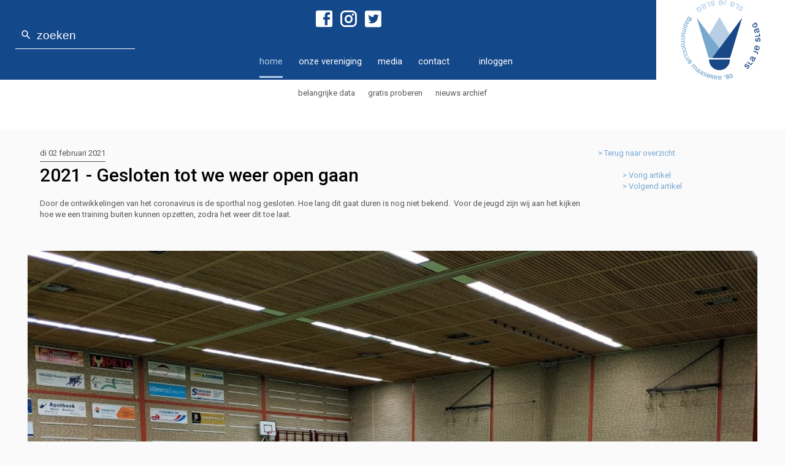

--- FILE ---
content_type: text/html; charset=utf-8
request_url: https://www.bcm80.nl/nieuws/225/2021-gesloten-tot-we-weer-open-gaan
body_size: 4686
content:
	<!DOCTYPE html>
<html lang="nl">
<head>
<title>2021 - Gesloten tot we weer open gaan | Nieuws | Sportvereniging Maasbree Sport</title>

<!-- Meta -->
<meta name="viewport" content="width=device-width, minimum-scale=1, initial-scale=1.0"/>
<meta name="theme-color" content="#77a8cf"/>
<meta name="Cache-Control" content="public"/>
<meta http-equiv="content-type" content="text/html; charset=utf-8"/>
<meta name="description" content="Door de ontwikkelingen van het coronavirus is de sporthal nog gesloten. Hoe lang dit gaat duren is nog niet bekend."/>
<meta name="keywords" content="sportieve,badmintonvereniging,bond,competitie,activiteiten,trainingen"/>
<meta property="og:url" content="https://www.bcm80.nl/nieuws/225/2021-gesloten-tot-we-weer-open-gaan"/>
<meta property="og:site_name" content="Sportvereniging Maasbree Sport"/>
<meta property="og:title" content="2021 - Gesloten tot we weer open gaan | Nieuws | Sportvereniging Maasbree Sport"/>
<meta property="og:description" content="Door de ontwikkelingen van het coronavirus is de sporthal nog gesloten. Hoe lang dit gaat duren is nog niet bekend."/>
<meta property="og:image" content="https://www.bcm80.nl/upload/images/nieuws/Lockdown12-2020_1.jpg"/>
<meta name="last-modified" content="Sunday, 06 Jul 2025 07:45:56 CEST"/>
<meta name="language" content="nl"/>
<meta name="author" content="Sieuwe Maas - Badminton Club Maasbree '80"/>
<meta name="generator" content="Contentbooster CMS v2.0.0"/>
<meta name="design-by" content="Cognito Concepts"/>

<!-- Stylesheets -->
<link rel="stylesheet" href="/css/slick.css" type="text/css"/>
<link rel="stylesheet" href="/css/slick-theme.css" type="text/css"/>
<link rel="stylesheet" href="https://code.getmdl.io/1.3.0/material.indigo-pink.min.css" type="text/css"/>
<link rel="stylesheet" href="/css/bcm80.css" type="text/css"/>
<link rel="stylesheet" href="/css/nieuws.css" type="text/css"/>

<!-- Scripts -->
<script type="text/javascript" src="/lib/plugins/jquery-1.11.2/jquery-1.11.2.min.js"></script>
<script type="text/javascript" src="/js/slick.min.js"></script>
<script type="text/javascript" src="/js/bcm80.js"></script>

<!-- Extra links -->
<link rel="shortcut icon" href="/favicon.ico" type="image/ico"/>
<link rel="alternate" hreflang="nl" href="https://www.bcm80.nl/nieuws/225/2021-gesloten-tot-we-weer-open-gaan"/>

<!--
     //////////////////////////////////////////////////////////////////
     //////////////////////////////////////////////////////////////////
     ////                                                          ////
     ////    Contentbooster CMS v2.0.0                             ////
     ////                                                          ////
     ////    Beste broncode-lezer,                                 ////
     ////    Wat leuk dat je in onze source broncode kijkt         ////
     ////    Van deze gelegenheid willen we gebruik maken ons      ////
     ////    even voor te stellen. Wij zijn Cognito Concepts,      ////
     ////    een bureau dat echt een dialoog op wil zetten tussen  ////
     ////    organisatie en hun doelgroep(en). Dit geheel in lijn  ////
     ////    met onze visie 'connecting minds'. Om dit goed te     ////
     ////    doen moet je beschikken over zowel kennis van         ////
     ////    marketing-communicatie als techniek. Dat is bij ons   ////
     ////    het geval; alle disciplines hebben we in huis:        ////
     ////    Concept, vorm, inhoud, techniek.                      ////
     ////    Meer weten?                                           ////
     ////    Cognito Concepts - 040 2549930 (Wijtze de Groot)      ////
     ////    Of surf naar www.cognito.nl                           ////
     ////                                                          ////
     ////                  © COGNITO - 2015                        ////
     ////                  connecting minds                        ////
     ////                                                          ////
     //////////////////////////////////////////////////////////////////
     //////////////////////////////////////////////////////////////////
-->


<script async src="https://www.googletagmanager.com/gtag/js?id=UA-36290405-1"></script>
<script type="text/javascript">
window.dataLayer = window.dataLayer || [];
function gtag(){dataLayer.push(arguments);}
gtag('js', new Date());
gtag('config', 'UA-36290405-1');
</script>
<meta name="compile-time" content="0.042636156082153"/>
</head>
<body id="body">
<div id="connect-item">
	<ul class="social">
		<li>
			<a target="_blank" href="https://www.facebook.com/BCM80" class="icon-facebook-box"><span class="text">Facebook</span></a>
		</li>
		<li>
			<a target="_blank" href="https://www.instagram.com/badmintonclub_maasbree/" class="icon-instagram"><span class="text">Instagram</span></a>
		</li>
		<li>
			<a target="_blank" href="https://twitter.com/bcm80" class="icon-twitter-box"><span class="text">Twitter</span></a>
		</li>
	</ul>
</div>
<div id="nav">
	<div class="center">
		<div id="search-box">
			<form method="post" action="/zoeken">
				<span class="icon-magnify"></span>
				<label class="hidden" for="search-query">Zoeken:</label>
				<input type="text" id="search-query" name="search-query" class="material" placeholder="zoeken"/>
			</form>
		</div>
		<ul>
			<li id="nav-btn">
				<div id="showMenu">
					<span class="icon-menu"></span>
					<span class="text-menu">Menu</span>
				</div>
			</li>
			<li data-menuid="menu_1" class="menu active">
				<a href="/">Home</a>
			</li>			<li data-menuid="menu_14" class="menu ">
				<a href="/wie-zijn-wij.htm">Onze vereniging</a>
			</li>			<li data-menuid="menu_35" class="menu ">
				<a href="/fotoalbum">Media</a>
			</li>			<li data-menuid="menu_9" class="menu ">
				<a href="/contact">Contact</a>
			</li>			<li data-menuid="menu_11" class="menu ">
				<a href="/competitie.htm"></a>
			</li>
			<li class="">
				<a href="/login">
					inloggen
				</a>
			</li>
		</ul>
	</div>
	<a href="/" class="logo-bg">
		<div class="logo"><span class="hidden">Badminton club Maasbree '80 - BCM'80</span></div>
	</a>
</div>
<div id="nav-sub">
	<div id="submenu_1" class="center submenu"><ul>			<li data-menuid="menu_2" class="menu ">
				<a href="/belangrijke-data.htm">Belangrijke data</a>
			</li>			<li data-menuid="menu_82" class="menu ">
				<a href="/keertje-proberen.htm">Gratis proberen</a>
			</li></ul></div><div id="submenu_14" class="center submenu"><ul>			<li data-menuid="menu_18" class="menu ">
				<a href="/lid-worden.htm">Lid worden</a>
			</li>			<li data-menuid="menu_51" class="menu ">
				<a href="/keertje-proberen.htm">Keertje proberen?</a>
			</li>			<li data-menuid="menu_52" class="menu ">
				<a href="/speeltijden.htm">Speeltijden</a>
			</li>			<li data-menuid="menu_26" class="menu ">
				<a href="/bestuur.htm">Bestuur</a>
			</li>			<li data-menuid="menu_15" class="menu ">
				<a href="/clubinformatie.htm">Clubinformatie</a>
			</li>			<li data-menuid="menu_3" class="menu ">
				<a href="/contributie.htm">Contributie</a>
			</li></ul></div><div id="submenu_35" class="center submenu"><ul>			<li data-menuid="menu_53" class="menu ">
				<a href="/fotoalbum">fotoalbum</a>
			</li>			<li data-menuid="menu_59" class="menu ">
				<a href="/masterclass-informatie.htm">Masterclass</a>
			</li></ul></div><div id="submenu_9" class="center submenu"><ul>			<li data-menuid="menu_36" class="menu ">
				<a href="/bestuur.htm">Contact Bestuur</a>
			</li>			<li data-menuid="menu_37" class="menu ">
				<a href="/sportieve-partners.htm">Sportieve partners</a>
			</li>			<li data-menuid="menu_5" class="menu ">
				<a href="/sponsors">Sponsors</a>
			</li>			<li data-menuid="menu_48" class="menu ">
				<a href="/sponsorkliks-uitleg.htm">Sponsorkliks uitleg</a>
			</li></ul></div><div id="submenu_11" class="center submenu"><ul>			<li data-menuid="menu_12" class="menu ">
				<a href="/2020-2021-team-1-divisie-7.htm"></a>
			</li>			<li data-menuid="menu_79" class="menu ">
				<a href="/2020-2021-team-1-divisie-7.htm"></a>
			</li>			<li data-menuid="menu_31" class="menu ">
				<a href="/jeugd-streekcompetitie.htm"></a>
			</li>			<li data-menuid="menu_32" class="menu ">
				<a href="/regiocompetitie.htm"></a>
			</li>			<li data-menuid="menu_30" class="menu ">
				<a href="/recreanten-competitie.htm"></a>
			</li>			<li data-menuid="menu_80" class="menu ">
				<a href="/formulieren-competitie.htm"></a>
			</li>			<li data-menuid="menu_57" class="menu ">
				<a href="/taken-zaalwacht-zaalhulp.htm"></a>
			</li>			<li data-menuid="menu_33" class="menu ">
				<a href="/clubkleding.htm"></a>
			</li>			<li data-menuid="menu_71" class="menu ">
				<a href="/clubkleding-aanbieding-te-koop.htm"></a>
			</li></ul></div>
	<div id="submenu_0" class="center submenu">
		<ul>
			<li data-menuid="menu_2" class="menu ">
				<a href="/belangrijke-data.htm">Belangrijke data</a>
			</li>			<li data-menuid="menu_82" class="menu ">
				<a href="/keertje-proberen.htm">Gratis proberen</a>
			</li>			<li data-menuid="menu_00" class="menu noarchief">
				<a href="/nieuws-archief">Nieuws archief</a>
			</li>
		</ul>
	</div>
</div>

<div id="content" class="center">
	
	<div class="message-left">

		<ul id="nav-sub-sub">
			
					<li>
			<a href="/nieuws-archief">Terug naar overzicht</a>
		</li>

		</ul>
		<div class="cms-navigation"><ul>
<li class="cms-nav-prev"><a href="/nieuws/226/na-een-half-jaar-is-de-sporthal-weer-open"><span class="cms-nav-text">Vorig artikel</span></a></li>
<li class="cms-nav-next"><a href="/nieuws/223/fijne-kerstdagen-en-een-gezond-en-sportief-2021"><span class="cms-nav-text">Volgend artikel</span></a></li>
</ul></div>

	</div>
	<div class="message-right">
		<span class="underline">di 02 februari 2021</span>
		<h1>2021 - Gesloten tot we weer open gaan</h1>
			<p>Door de ontwikkelingen van het coronavirus is de sporthal nog gesloten. Hoe lang dit gaat duren is nog niet bekend.&nbsp; Voor de jeugd zijn wij aan het kijken hoe we een training buiten kunnen opzetten, zodra het weer dit toe laat.&nbsp;</p>

	</div>
	<div class="message-image"><figure>
	<img style="" src="/upload/images/nieuws/Lockdown12-2020_1.jpg" alt="Gesloten tot we weer open gaan"/>
	<figcaption>Gesloten tot we weer open gaan</figcaption>
</figure></div>
	<div class="clear"></div>
	<div class="message-image"></div>
</div>

<div class="wrapper-white">
	<div class="back-to-top center">
		<a href="#body">Terug naar boven</a>
	</div>
</div>

<div class="wrapper-gray">
	<div id="nav-sitemap" class="center">
		<a href="javascript:showSitemap();" class="arrow-heading">sitemap</a>
		<div id="nav-sitemap-content">
			<ul><li data-menuid="menu_1" class="menu active">
				<a href="/">Home</a>
			</li>			<li data-menuid="menu_14" class="menu ">
				<a href="/wie-zijn-wij.htm">Onze vereniging</a>
			</li>			<li data-menuid="menu_35" class="menu ">
				<a href="/fotoalbum">Media</a>
			</li>			<li data-menuid="menu_9" class="menu ">
				<a href="/contact">Contact</a>
			</li>			<li data-menuid="menu_11" class="menu ">
				<a href="/competitie.htm"></a>
			</li>			<li data-menuid="menu_2" class="menu ">
				<a href="/belangrijke-data.htm">Belangrijke data</a>
			</li>			<li data-menuid="menu_82" class="menu ">
				<a href="/keertje-proberen.htm">Gratis proberen</a>
			</li></ul><ul><li data-menuid="menu_14" class="menu ">
				<a href="/wie-zijn-wij.htm">Onze vereniging</a>
			</li>						<li data-menuid="menu_18" class="menu ">
				<a href="/lid-worden.htm">Lid worden</a>
			</li>			<li data-menuid="menu_51" class="menu ">
				<a href="/keertje-proberen.htm">Keertje proberen?</a>
			</li>			<li data-menuid="menu_52" class="menu ">
				<a href="/speeltijden.htm">Speeltijden</a>
			</li>			<li data-menuid="menu_26" class="menu ">
				<a href="/bestuur.htm">Bestuur</a>
			</li>			<li data-menuid="menu_15" class="menu ">
				<a href="/clubinformatie.htm">Clubinformatie</a>
			</li>			<li data-menuid="menu_3" class="menu ">
				<a href="/contributie.htm">Contributie</a>
			</li></ul><ul><li data-menuid="menu_35" class="menu ">
				<a href="/fotoalbum">Media</a>
			</li>						<li data-menuid="menu_53" class="menu ">
				<a href="/fotoalbum">fotoalbum</a>
			</li>			<li data-menuid="menu_59" class="menu ">
				<a href="/masterclass-informatie.htm">Masterclass</a>
			</li></ul><ul><li data-menuid="menu_9" class="menu ">
				<a href="/contact">Contact</a>
			</li>						<li data-menuid="menu_36" class="menu ">
				<a href="/bestuur.htm">Contact Bestuur</a>
			</li>			<li data-menuid="menu_37" class="menu ">
				<a href="/sportieve-partners.htm">Sportieve partners</a>
			</li>			<li data-menuid="menu_5" class="menu ">
				<a href="/sponsors">Sponsors</a>
			</li>			<li data-menuid="menu_48" class="menu ">
				<a href="/sponsorkliks-uitleg.htm">Sponsorkliks uitleg</a>
			</li></ul><ul><li data-menuid="menu_11" class="menu ">
				<a href="/competitie.htm"></a>
			</li>						<li data-menuid="menu_12" class="menu ">
				<a href="/2020-2021-team-1-divisie-7.htm"></a>
			</li>			<li data-menuid="menu_79" class="menu ">
				<a href="/2020-2021-team-1-divisie-7.htm"></a>
			</li>			<li data-menuid="menu_31" class="menu ">
				<a href="/jeugd-streekcompetitie.htm"></a>
			</li>			<li data-menuid="menu_32" class="menu ">
				<a href="/regiocompetitie.htm"></a>
			</li>			<li data-menuid="menu_30" class="menu ">
				<a href="/recreanten-competitie.htm"></a>
			</li>			<li data-menuid="menu_80" class="menu ">
				<a href="/formulieren-competitie.htm"></a>
			</li>			<li data-menuid="menu_57" class="menu ">
				<a href="/taken-zaalwacht-zaalhulp.htm"></a>
			</li>			<li data-menuid="menu_33" class="menu ">
				<a href="/clubkleding.htm"></a>
			</li>			<li data-menuid="menu_71" class="menu ">
				<a href="/clubkleding-aanbieding-te-koop.htm"></a>
			</li></ul>
			<div class="clear"></div>
		</div>
	</div>
</div>

<div class="wrapper-dgray">
	<div id="footer" class="center">
		<div class="footer-item">
			<a href="/contact">
				<span class="arrow-heading">Contact</span>
			</a>
			info [at] bcm80.nl
		</div>
		<div class="footer-item">
			<span class="arrow-heading">Connect</span>
			<ul class="social">
				<li>
					<a target="_blank" href="https://www.facebook.com/BCM80" class="icon-facebook-box"><span class="text">Facebook</span></a>
				</li>
				<li>
					<a target="_blank" href="https://www.instagram.com/badmintonclub_maasbree/" class="icon-instagram"><span class="text">Instagram</span></a>
				</li>
				<li>
					<a target="_blank" href="https://twitter.com/bcm80" class="icon-twitter-box"><span class="text">Twitter</span></a>
				</li>
				<li>
					<a target="_blank" href="https://www.sponsorkliks.com/products/shops.php?club=4450&u=12s"><span class="icon-sponsorkliks"><span class="path1"></span><span class="path2"></span><span class="path3"></span><span class="path4"></span><span class="path5"></span><span class="path6"></span><span class="path7"></span><span class="path8"></span><span class="path9"></span><span class="path10"></span></span><span class="text">Sponsorkliks</span></a>
				</li>
			</ul>
		</div>
		<div class="footer-item samenwerking">
			<a href="/samenwerking.htm">
				<span class="arrow-heading">Samenwerking</span>
			</a>
			BCM'80 werkt samen met 
			<a href="http://www.stichtingbree.nl/pages/ons-sportdorp" target="_blank">
				<figure>
					<img width="83" height="55" src="/img/samenwerking/sportdorp.jpg" alt="Logo Sportdorp Maasbree samenwerking"/>
					<figcaption>Sportdorp Maasbree samenwerking</figcaption>
				</figure>
				<br/>Sportdorp Maasbree
			</a>
			<br/><br/>
			<a href="http://www.stichtingbree.nl" target="_blank">
				<figure>
					<img width="89" height="55" src="/img/samenwerking/stichtingbree.jpg" alt="Logo Stichting Bree samenwerking"/>
					<figcaption>Stichting Bree samenwerking</figcaption>
				</figure>
				<br/>Stichting Bree
			</a>
            <br/><br/>
			<a href="https://jeugdfondssportencultuur.nl" target="_blank">
				<figure>
					<img width="89" height="55" src="/upload/images/jeugdfonds_logo.png" alt="Logo Jeugdfonds Sport & Cultuur"/>
					<figcaption>Jeugdfonds Sport & Cultuur samenwerking</figcaption>
				</figure>
				<br/>Jeugdfonds Sport & Cultuur
			</a>
		</div>
		<div class="footer-item">
			<span class="arrow-heading">2026 BCM'80</span>
			<a href="/disclaimer.htm">Disclaimer</a> & <a href="/privacy-policy-voor-leden.htm">Privacy voor leden</a>
			<div>
				IBAN: NL43 RABO 0131 0231 95<br/>
				KvK: 40165079
			</div>
		<div class="clear"></div>
		</div>
	</div>
</div>
<section itemscope itemtype="https://schema.org/SportsClub">
	<h3>Badmintonclub Maasbree / Baarlo '80</h3>
	<time itemprop="openingHours" datetime="We 16:00-22:00">Woensdagen van 16:00 tot 22:00</time>
	<time itemprop="openingHours" datetime="Fr 17:00-20:00">Vrijdagen van 17:00 tot 20:00</time>
	<time itemprop="openingHours" datetime="Su 09:00-13:00">Zondagen van 09:00 tot 13:00</time>
	<section itemprop="address" itemscope itemtype="http://schema.org/PostalAddress"><h3>
		<span itemprop="streetAddress">Achter de Hoven 4</span>
		<span itemprop="addressLocality">5993 CR Maasbree</span>
		<span itemprop="addressRegion">NL</span></h3>
	</section>
	<meta itemprop="image" content="https://www.bcm80.nl/img/bcm80-logo.svg" />
	<meta itemprop="logo" content="https://www.bcm80.nl/img/bcm80-logo.svg" />
	<section itemprop="geo" itemscope itemtype="http://schema.org/GeoCoordinates"><h3>
		<meta itemprop="latitude" content="51.3587465" />51.3587465
		<meta itemprop="longitude" content="6.0490093" />6.0490093</h3>
	</section>
	<meta itemprop="legalName" content="Badmintonclub Maasbree '80" />
	<meta itemprop="name" content="Badmintonclub Maasbree '80" />
	<meta itemprop="brand" content="Badminton" />
	<meta itemprop="url" content="https://www.bcm80.nl" />
	<meta itemprop="priceRange" content="$" />

	<section itemprop="aggregateRating" itemscope itemtype="http://schema.org/AggregateRating">
		<meta content="BCM'80" itemprop="name"/>
		<meta content="5" itemprop="ratingValue"/>
		<meta content="2" itemprop="ratingCount"/>
		<meta content="5" itemprop="bestRating"/>
		<meta content="1" itemprop="worstRating"/>
	</section>
</section>

<script type="application/ld+json">
{
	"@context": "http://schema.org",
	"@type": "WebSite",
	"url": "https://www.bcm80.nl/",
	"potentialAction": {
		"@type": "SearchAction",
		"target": "https://www.bcm80.nl/zoeken?q={search_term_string}",
		"query-input": "required name=search_term_string"
	}
}
</script>
<script type="application/ld+json">
{
	"@context": "http://schema.org",
	"@type": "Organization",
	"url": "https://www.bcm80.nl",
	"logo": "https://www.bcm80.nl/img/bcm80-logo.svg",
	"contactPoint": [
		{ "@type": "ContactPoint",
			"telephone": "+31-77-4652754",
			"contactType": "customer service"
		}
	]
}
</script>
<script type="application/ld+json">
{
	"@context": "http://schema.org",
	"@type": "Person",
	"name": "BCM'80",
	"url": "https://www.bcm80.nl",
	"sameAs": [
		"https://www.facebook.com/Bcm80",
		"https://twitter.com/bcm80"
	]
}
</script><script type="text/javascript" src="//s7.addthis.com/js/300/addthis_widget.js#pubid=ra-5883d1b597ed749d"></script> 
</body>
</html>

--- FILE ---
content_type: text/css
request_url: https://www.bcm80.nl/css/nieuws.css
body_size: 664
content:
.message-left .cms-navigation li.cms-nav-static:before,
.message-left .cms-navigation li a:before,
#content .message-left #nav-sub-sub a:before {
	content: '> ';
}

.message-left .cms-navigation li a:after,
#content .message-left #nav-sub-sub a:after {
	content: '';
}

#content .message-left #nav-sub-sub {
	margin-bottom: 18px;
}

#nav-sub-sub h3 {
	margin-top: 20px;
	margin-bottom: 0px;
}

/* content items */

.item {
	display: inline-block;
	/*display: block;*/
	margin-right: 25px;
	margin-bottom: 40px;
	width: calc((100% / 3) - 28px);
	vertical-align: top;
	overflow: hidden;
}

.item .cms-item-toolbar a {
	display: inline;
}
.item .cms-item-toolbar .cobo-delete-text,
.item .cms-item-toolbar .cobo-edit-text {
	display: none;
}

.item a {
	display: block;
	height: 100%;
	text-decoration: none;
}

.item img {
	width: 82%;
	margin-bottom: 15px;
}

#content .message-right img {
	float: initial;
}

.item .caption {
	border-top: 1px solid #575756;
	/*max-width: 165px;*/
	width: 55%;
	font-size: 11px;
	text-transform: lowercase;
}

.item .more-info {
	display: inline-block;
	border-bottom: 1px solid #575756;
	padding-bottom: 3px;
}

.item h2 {
	font-size: 14px;
	hyphens: auto; 
	-webkit-hyphens: auto; 
	-moz-hyphens: auto; 
	-ms-hyphens: auto;
}

.year-2012 {
	margin-bottom: 10px;
}

/* 1240 */
@media only screen and (min-width: 1240px) {
	#content .message-right { max-width: 900px !important; }
}

/* max 1240 */
@media only screen and (max-width: 1240px) {
	#content .message-right { max-width: 65%; }
}

/* 1000 */
@media only screen and (max-width: 1000px) {
	/*#content .message-right { max-width: 70%; }*/
	/*.item { width: calc((100% / 3) - 25px); }*/
}

/* 900 */
@media only screen and (max-width: 900px) {
	#content .message-right { width: calc(100% - 20px); max-width: calc(100% - 20px); padding-right: 0px;}
	#content .message-left { display: none; }
	.item { width: calc((100% / 2) - 30px); }
	.item:nth-child(odd) { margin-right: 0px; }
}

}

/* 800 */
@media only screen and (max-width: 800px) {
	.item { width: calc((100% / 2) - 65px); }
}

/* 700 */
@media only screen and (max-width: 700px) {
	#content .message-right { width: calc(100% - 35px); }
	.item { width: calc((100% / 2) - 25px); }
}

/* 640 */
@media only screen and (max-width: 640px) {
	.item { width: 100%; margin-right: 0px; }
}

--- FILE ---
content_type: image/svg+xml
request_url: https://www.bcm80.nl/img/bcm80-logo.svg
body_size: 13338
content:
<?xml version="1.0" encoding="utf-8"?>
<!-- Generator: Adobe Illustrator 16.0.0, SVG Export Plug-In . SVG Version: 6.00 Build 0)  -->
<!DOCTYPE svg PUBLIC "-//W3C//DTD SVG 1.1//EN" "http://www.w3.org/Graphics/SVG/1.1/DTD/svg11.dtd">
<svg version="1.1" id="Layer_1" xmlns="http://www.w3.org/2000/svg" xmlns:xlink="http://www.w3.org/1999/xlink" x="0px" y="0px"
	 width="283.709px" height="284.07px" viewBox="152.279 199.75 283.709 284.07"
	 enable-background="new 152.279 199.75 283.709 284.07" xml:space="preserve">
<g>
	<polygon fill="#B7CEE5" points="326.364,322.882 289.926,260.591 253.367,322.91 289.855,372.39 	"/>
</g>
<g>
	<path fill="#184888" d="M253.005,411.457c-0.018,0.445-0.069,0.891-0.069,1.34c0,20.498,16.616,37.109,37.108,37.109
		c20.497,0,37.108-16.611,37.108-37.109c0-0.449-0.051-0.895-0.063-1.34H253.005z"/>
</g>
<g>
	<polygon fill="#78A8CD" points="315.253,406.391 208.856,262.932 251.812,406.391 	"/>
</g>
<g>
	<polygon fill="#184888" points="264.435,406.348 370.834,262.89 327.882,406.348 	"/>
</g>
<g>
	<path fill="#184888" d="M392.532,439.844c0.636-0.639,1.085-1.29,1.353-1.955c0.365-0.905,0.265-1.642-0.305-2.205
		c-0.666-0.664-1.812-0.504-3.436,0.478c-2.795,1.677-4.332,2.572-4.615,2.686c-1.895,0.714-3.499,0.414-4.818-0.896
		c-1.22-1.214-1.684-2.676-1.392-4.389c0.264-1.541,1.023-2.943,2.277-4.206c2.158-2.172,4.673-3.055,7.545-2.653l-0.479,3.332
		c-0.892-0.295-1.771-0.307-2.631-0.034c-0.861,0.271-1.646,0.761-2.351,1.47c-0.592,0.597-1.002,1.179-1.226,1.744
		c-0.323,0.809-0.229,1.465,0.281,1.972c0.652,0.648,1.784,0.477,3.394-0.519c2.598-1.621,4.135-2.516,4.616-2.688
		c1.921-0.714,3.556-0.398,4.902,0.939c1.392,1.382,1.87,2.999,1.437,4.854c-0.363,1.558-1.279,3.071-2.744,4.548
		c-1.058,1.063-2.278,1.854-3.662,2.364c-1.386,0.515-2.784,0.646-4.198,0.396l0.52-3.332c1.033,0.18,2.021,0.104,2.959-0.231
		C390.899,441.184,391.757,440.623,392.532,439.844z"/>
	<path fill="#184888" d="M391.133,419.338l11.286,8.799l4.335-5.561l2.366,1.844l-6.327,8.116l-13.652-10.645L391.133,419.338z"/>
	<path fill="#184888" d="M403.747,411.484l-1.935,2.794c-1.553-1.501-2.478-2.864-2.773-4.087c-0.348-1.414,0.005-3.009,1.055-4.779
		c1.072-1.807,2.254-3.035,3.546-3.688c1.553-0.775,3.178-0.661,4.877,0.348l6.85,4.063c0.466,0.275,0.862,0.438,1.194,0.482
		s0.616-0.129,0.853-0.524l0.58-0.98l2.271,1.348c-0.053,0.131-0.158,0.429-0.317,0.892c-0.16,0.465-0.316,0.824-0.471,1.083
		c-0.836,1.41-1.986,1.901-3.454,1.475c0.589,2.302,0.279,4.468-0.925,6.497c-0.775,1.308-1.821,2.21-3.141,2.707
		c-1.438,0.542-2.792,0.436-4.065-0.32c-1.53-0.906-2.393-2.199-2.585-3.874c-0.151-1.35,0.13-2.943,0.848-4.779
		c0.496-1.269,1.229-2.722,2.202-4.359l-1.137-0.672c-1.101-0.654-2.04-0.814-2.817-0.482c-0.658,0.288-1.331,1.01-2.019,2.167
		c-0.594,1.001-0.772,1.882-0.537,2.64C402.082,410.188,402.715,410.872,403.747,411.484z M413.279,414.174
		c0.684-1.151,0.92-2.313,0.708-3.488c-0.212-1.172-0.895-2.098-2.046-2.782l-1.574-0.934c-0.941,2.174-1.514,3.667-1.716,4.479
		c-0.524,2.14-0.229,3.541,0.891,4.205c0.716,0.4,1.431,0.43,2.146,0.086C412.311,415.436,412.84,414.914,413.279,414.174z"/>
	<path fill="#184888" d="M427.09,391.431c-0.241,0.679-0.539,1.337-0.893,1.975l-2.97-1.054c0.144-0.162,0.277-0.379,0.406-0.651
		s0.25-0.569,0.363-0.89c0.255-0.717,0.277-1.346,0.065-1.887c-0.211-0.541-0.664-0.938-1.362-1.184l-11.646-4.137l1.084-3.053
		l12.777,4.537c1.32,0.468,2.145,1.344,2.474,2.629C427.678,388.816,427.578,390.055,427.09,391.431z"/>
	<path fill="#184888" d="M427.423,366.497l1.155-3.122c1.805,0.912,3.075,2.184,3.809,3.812c0.734,1.628,0.881,3.438,0.438,5.429
		c-0.557,2.499-1.875,4.337-3.961,5.513c-1.988,1.114-4.252,1.39-6.791,0.826c-2.791-0.62-4.838-1.782-6.141-3.486
		c-1.396-1.825-1.792-4.105-1.185-6.839c0.621-2.792,2.063-4.664,4.322-5.617c1.967-0.832,4.405-0.925,7.314-0.279l-2.807,12.899
		c1.602,0.355,3.001,0.236,4.198-0.358c1.293-0.654,2.111-1.764,2.461-3.325c0.28-1.269,0.186-2.381-0.289-3.337
		C429.477,367.656,428.634,366.951,427.423,366.497z M420.914,375.039l2.097-9.43c-1.458-0.078-2.675,0.187-3.648,0.792
		c-1.046,0.651-1.727,1.683-2.039,3.091c-0.283,1.273-0.072,2.405,0.629,3.393C418.653,373.873,419.642,374.592,420.914,375.039z"/>
	<path fill="#184888" d="M432.957,341.483c-0.003-0.9-0.145-1.68-0.427-2.339c-0.383-0.898-0.976-1.348-1.774-1.346
		c-0.938,0.004-1.637,0.926-2.092,2.768c-0.791,3.162-1.244,4.883-1.364,5.164c-0.835,1.842-2.183,2.766-4.041,2.771
		c-1.721,0.006-3.083-0.699-4.088-2.117c-0.903-1.277-1.358-2.805-1.364-4.586c-0.008-3.061,1.146-5.463,3.459-7.21l2.02,2.692
		c-0.839,0.424-1.467,1.035-1.885,1.836c-0.417,0.802-0.625,1.703-0.622,2.703c0.003,0.839,0.125,1.539,0.365,2.099
		c0.345,0.8,0.874,1.196,1.596,1.194c0.92-0.002,1.598-0.924,2.03-2.766c0.691-2.981,1.146-4.703,1.364-5.164
		c0.854-1.862,2.231-2.797,4.132-2.803c1.959-0.006,3.443,0.8,4.447,2.416c0.844,1.358,1.27,3.077,1.275,5.157
		c0.004,1.5-0.302,2.921-0.916,4.263c-0.617,1.343-1.515,2.425-2.691,3.248l-1.988-2.725c0.859-0.602,1.5-1.354,1.93-2.255
		C432.748,343.584,432.96,342.583,432.957,341.483z"/>
	<path fill="#184888" d="M417.473,327.973l14.203-1.752l-0.863-6.998l2.978-0.367l1.26,10.213l-17.179,2.12L417.473,327.973z"/>
	<path fill="#184888" d="M420.832,313.456l0.609,3.344c-2.158,0.038-3.775-0.271-4.853-0.923c-1.247-0.754-2.126-2.129-2.639-4.125
		c-0.521-2.033-0.558-3.738-0.106-5.113c0.547-1.648,1.777-2.717,3.69-3.209l7.715-1.978c0.521-0.135,0.917-0.303,1.185-0.506
		c0.268-0.202,0.344-0.526,0.229-0.972l-0.283-1.105l2.558-0.655c0.056,0.13,0.19,0.415,0.405,0.856
		c0.216,0.439,0.361,0.805,0.437,1.096c0.407,1.588-0.059,2.752-1.398,3.486c2.045,1.211,3.361,2.958,3.947,5.244
		c0.378,1.473,0.277,2.852-0.302,4.135c-0.632,1.4-1.664,2.285-3.098,2.652c-1.726,0.442-3.248,0.141-4.569-0.907
		c-1.063-0.846-1.991-2.171-2.785-3.976c-0.547-1.247-1.058-2.793-1.529-4.637l-1.279,0.326c-1.239,0.318-2.018,0.871-2.332,1.656
		c-0.263,0.668-0.225,1.655,0.107,2.958c0.291,1.128,0.787,1.876,1.49,2.245C418.736,313.72,419.669,313.755,420.832,313.456z
		 M429.467,308.608c-0.332-1.298-0.989-2.286-1.968-2.964c-0.979-0.678-2.118-0.851-3.416-0.518l-1.772,0.455
		c0.874,2.201,1.527,3.66,1.961,4.378c1.144,1.884,2.345,2.663,3.604,2.339c0.789-0.223,1.315-0.708,1.576-1.457
		C429.676,310.187,429.682,309.441,429.467,308.608z"/>
	<path fill="#184888" d="M410.53,291.939c0.635,1.491,1.698,2.385,3.194,2.684c1.311,0.268,2.747,0.07,4.313-0.596
		c1.564-0.666,2.703-1.563,3.418-2.693c0.816-1.303,0.905-2.699,0.271-4.19c-0.453-1.066-1.202-1.856-2.247-2.369
		c-1.044-0.513-2.091-0.546-3.139-0.1l1.679,3.948l-2.678,1.139l-2.842-6.68l8.751-3.723l1.104,2.594L421,282.529
		c0.771,0.281,1.466,0.725,2.082,1.33c0.617,0.607,1.098,1.316,1.443,2.126c1.024,2.411,1.04,4.616,0.043,6.615
		c-0.996,2.001-2.72,3.521-5.168,4.563c-2.336,0.993-4.609,1.142-6.821,0.441c-2.21-0.702-3.806-2.201-4.784-4.502
		c-0.688-1.62-0.875-3.17-0.561-4.652c0.315-1.481,1.096-2.855,2.337-4.124l2.347,2.295
		C410.094,288.051,409.63,289.823,410.53,291.939z"/>
	<path fill="#B7CEE5" d="M369.244,225.088c-0.758-0.486-1.488-0.791-2.195-0.91c-0.963-0.166-1.66,0.087-2.093,0.76
		c-0.507,0.791-0.11,1.877,1.188,3.258c2.229,2.381,3.427,3.697,3.599,3.949c1.095,1.701,1.14,3.334,0.135,4.899
		c-0.93,1.447-2.262,2.208-3.997,2.282c-1.563,0.066-3.093-0.381-4.592-1.343c-2.575-1.653-3.968-3.926-4.179-6.817l3.356-0.233
		c-0.1,0.933,0.072,1.794,0.521,2.579c0.444,0.785,1.09,1.449,1.932,1.988c0.707,0.453,1.361,0.731,1.961,0.832
		c0.858,0.146,1.48-0.085,1.869-0.69c0.497-0.774,0.09-1.843-1.221-3.207c-2.129-2.2-3.328-3.516-3.598-3.948
		c-1.101-1.729-1.138-3.393-0.111-4.992c1.06-1.649,2.541-2.458,4.442-2.424c1.601,0.027,3.273,0.604,5.023,1.727
		c1.263,0.811,2.289,1.84,3.082,3.084c0.794,1.246,1.216,2.586,1.269,4.023l-3.366,0.191c-0.041-1.049-0.321-1.996-0.849-2.845
		C370.896,226.402,370.17,225.682,369.244,225.088z"/>
	<path fill="#B7CEE5" d="M349.529,230.729l6.277-12.858l-6.334-3.094l1.317-2.695l9.246,4.516l-7.599,15.555L349.529,230.729z"/>
	<path fill="#B7CEE5" d="M339.205,220.006l3.137,1.308c-1.143,1.831-2.281,3.021-3.416,3.567c-1.311,0.635-2.941,0.624-4.895-0.033
		c-1.99-0.669-3.439-1.567-4.349-2.693c-1.084-1.355-1.313-2.969-0.682-4.843l2.539-7.548c0.172-0.511,0.246-0.934,0.221-1.269
		c-0.022-0.335-0.255-0.575-0.69-0.722l-1.08-0.363l0.842-2.502c0.141,0.023,0.453,0.064,0.939,0.123
		c0.485,0.061,0.871,0.137,1.155,0.232c1.556,0.523,2.276,1.547,2.164,3.07c2.128-1.057,4.312-1.208,6.547-0.457
		c1.441,0.486,2.543,1.32,3.306,2.506c0.831,1.293,1.01,2.639,0.539,4.042c-0.567,1.688-1.65,2.8-3.25,3.339
		c-1.287,0.432-2.904,0.489-4.851,0.172c-1.344-0.22-2.918-0.633-4.724-1.24l-0.421,1.252c-0.407,1.212-0.368,2.165,0.119,2.856
		c0.418,0.583,1.266,1.091,2.541,1.519c1.104,0.372,2.002,0.363,2.692-0.027C338.285,221.906,338.822,221.144,339.205,220.006z
		 M339.84,210.122c-1.27-0.428-2.455-0.415-3.558,0.038c-1.103,0.451-1.866,1.313-2.294,2.582l-0.583,1.735
		c2.321,0.465,3.901,0.712,4.737,0.739c2.204,0.066,3.512-0.518,3.927-1.75c0.242-0.783,0.122-1.489-0.363-2.115
		C341.276,210.806,340.655,210.396,339.84,210.122z"/>
	<path fill="#B7CEE5" d="M314.701,201.399c0.714,0.094,1.42,0.245,2.119,0.457l-0.406,3.124c-0.188-0.105-0.428-0.192-0.723-0.26
		c-0.293-0.068-0.608-0.125-0.945-0.168c-0.754-0.098-1.374,0.013-1.859,0.333c-0.483,0.319-0.774,0.847-0.871,1.581l-1.589,12.258
		l-3.214-0.418l1.745-13.446c0.181-1.39,0.864-2.38,2.05-2.972C312.021,201.375,313.253,201.212,314.701,201.399z"/>
	<path fill="#B7CEE5" d="M290.256,206.314l-3.297-0.474c0.515-1.956,1.49-3.464,2.928-4.524c1.438-1.059,3.177-1.582,5.216-1.565
		c2.561,0.019,4.634,0.923,6.222,2.715c1.507,1.711,2.251,3.866,2.232,6.467c-0.021,2.86-0.728,5.104-2.12,6.735
		c-1.492,1.748-3.639,2.613-6.439,2.592c-2.859-0.021-4.992-1.037-6.397-3.047c-1.227-1.749-1.83-4.113-1.808-7.094l13.201,0.037
		c0.012-1.641-0.398-2.983-1.231-4.029c-0.911-1.127-2.167-1.695-3.768-1.707c-1.299-0.01-2.367,0.317-3.202,0.98
		C290.958,204.065,290.445,205.035,290.256,206.314z M299.972,210.887l-9.659-0.071c0.23,1.442,0.743,2.575,1.539,3.402
		c0.856,0.886,2.007,1.335,3.452,1.345c1.304,0.01,2.365-0.433,3.185-1.327C299.308,213.342,299.802,212.225,299.972,210.887z"/>
	<path fill="#B7CEE5" d="M264.653,206.119c-0.879,0.189-1.613,0.49-2.199,0.903c-0.799,0.562-1.115,1.233-0.946,2.016
		c0.198,0.919,1.246,1.408,3.141,1.47c3.258,0.115,5.036,0.203,5.335,0.261c1.976,0.433,3.16,1.559,3.552,3.377
		c0.362,1.681-0.044,3.161-1.222,4.437c-1.061,1.15-2.461,1.914-4.202,2.289c-2.991,0.645-5.582,0.018-7.772-1.883l2.215-2.535
		c0.588,0.732,1.318,1.221,2.188,1.462c0.871,0.241,1.795,0.257,2.772,0.046c0.821-0.177,1.48-0.441,1.977-0.794
		c0.711-0.502,0.989-1.104,0.837-1.808c-0.194-0.899-1.237-1.37-3.128-1.412c-3.06-0.057-4.839-0.143-5.335-0.26
		c-2-0.449-3.2-1.602-3.601-3.459c-0.413-1.916,0.066-3.533,1.439-4.853c1.153-1.108,2.745-1.882,4.778-2.32
		c1.467-0.316,2.92-0.313,4.36,0.011c1.441,0.322,2.687,0.975,3.736,1.955l-2.25,2.512c-0.768-0.714-1.637-1.187-2.607-1.416
		C266.75,205.885,265.728,205.887,264.653,206.119z"/>
	<path fill="#B7CEE5" d="M254.672,224.066l-4.664-13.529l-6.666,2.299l-0.977-2.837l9.728-3.353l5.641,16.365L254.672,224.066z"/>
	<path fill="#B7CEE5" d="M239.77,223.801l3.143-1.293c0.487,2.104,0.523,3.748,0.107,4.938c-0.477,1.376-1.639,2.522-3.483,3.439
		c-1.881,0.934-3.541,1.323-4.979,1.17c-1.725-0.191-3.027-1.172-3.906-2.941l-3.543-7.133c-0.24-0.482-0.486-0.834-0.741-1.053
		c-0.254-0.219-0.587-0.227-0.999-0.022l-1.021,0.509l-1.174-2.364c0.116-0.082,0.367-0.275,0.752-0.576
		c0.386-0.303,0.713-0.521,0.981-0.654c1.469-0.729,2.703-0.517,3.702,0.641c0.756-2.252,2.192-3.903,4.306-4.953
		c1.361-0.676,2.73-0.865,4.107-0.566c1.501,0.326,2.582,1.152,3.24,2.478c0.792,1.594,0.813,3.146,0.063,4.658
		c-0.605,1.216-1.707,2.399-3.307,3.552c-1.106,0.795-2.511,1.616-4.217,2.463l0.587,1.182c0.569,1.147,1.271,1.792,2.105,1.937
		c0.709,0.116,1.666-0.124,2.871-0.722c1.043-0.52,1.671-1.16,1.886-1.926C240.464,225.795,240.304,224.875,239.77,223.801z
		 M233.229,216.364c-1.2,0.597-2.03,1.444-2.489,2.543c-0.459,1.099-0.39,2.248,0.206,3.448l0.815,1.639
		c1.97-1.313,3.261-2.256,3.874-2.828c1.604-1.512,2.116-2.849,1.538-4.014c-0.383-0.725-0.968-1.139-1.754-1.238
		C234.728,215.832,234,215.981,233.229,216.364z"/>
	<path fill="#B7CEE5" d="M220.854,238.387c1.324-0.932,1.975-2.162,1.952-3.688c-0.012-1.338-0.508-2.701-1.487-4.09
		c-0.979-1.39-2.095-2.316-3.351-2.777c-1.445-0.523-2.829-0.317-4.154,0.615c-0.948,0.668-1.563,1.566-1.845,2.695
		c-0.282,1.127-0.095,2.158,0.562,3.09l3.507-2.471l1.676,2.379l-5.935,4.181l-5.478-7.774l2.306-1.624l0.846,1.201
		c0.113-0.813,0.401-1.585,0.864-2.315c0.464-0.73,1.056-1.349,1.775-1.855c2.142-1.509,4.295-1.986,6.459-1.432
		c2.165,0.555,4.013,1.92,5.544,4.094c1.463,2.076,2.084,4.269,1.864,6.576c-0.221,2.309-1.353,4.184-3.397,5.624
		c-1.438,1.013-2.915,1.521-4.43,1.524c-1.515,0.003-3.022-0.471-4.522-1.419l1.751-2.774
		C217.144,239.631,218.974,239.712,220.854,238.387z"/>
	<path fill="#77A8CE" d="M188.806,273.688c-0.731,1.115-1.602,1.854-2.612,2.219c-1.133,0.412-2.25,0.256-3.352-0.467
		c-0.731-0.479-1.2-1.072-1.407-1.776c-0.208-0.704-0.146-1.462,0.185-2.272c-0.667,0.791-1.493,1.248-2.482,1.371
		c-0.988,0.122-1.917-0.104-2.789-0.676c-1.526-1.001-2.272-2.225-2.24-3.672c0.026-1.156,0.573-2.549,1.641-4.176l3.761-5.731
		l13.46,8.834L188.806,273.688z M177.93,265.777c-0.497,0.758-0.756,1.404-0.777,1.939c-0.02,0.701,0.322,1.283,1.027,1.747
		c0.743,0.488,1.415,0.616,2.015,0.388c0.601-0.23,1.153-0.729,1.658-1.499l2.146-3.269l-3.923-2.574L177.93,265.777z
		 M183.914,269.32c-0.404,0.615-0.599,1.193-0.586,1.732c0.021,0.639,0.334,1.154,0.936,1.551c0.589,0.387,1.146,0.467,1.67,0.242
		c0.523-0.225,0.992-0.651,1.404-1.279l1.969-3l-3.404-2.232L183.914,269.32z"/>
	<path fill="#77A8CE" d="M177.472,278.641l1.352-2.226c1.257,1.076,2.027,2.075,2.312,2.998c0.331,1.067,0.135,2.303-0.587,3.708
		c-0.736,1.431-1.584,2.426-2.542,2.984c-1.153,0.668-2.401,0.654-3.749-0.039l-5.43-2.791c-0.367-0.189-0.679-0.294-0.936-0.314
		c-0.256-0.02-0.465,0.128-0.627,0.441l-0.399,0.777l-1.8-0.926c0.035-0.104,0.102-0.336,0.202-0.697
		c0.101-0.362,0.205-0.646,0.31-0.851c0.574-1.118,1.433-1.547,2.575-1.287c-0.556-1.735-0.421-3.407,0.407-5.015
		c0.533-1.037,1.292-1.776,2.278-2.218c1.075-0.481,2.117-0.462,3.126,0.056c1.214,0.625,1.933,1.573,2.157,2.847
		c0.179,1.026,0.037,2.258-0.427,3.696c-0.321,0.994-0.815,2.14-1.483,3.438l0.899,0.464c0.873,0.449,1.6,0.528,2.18,0.238
		c0.491-0.251,0.972-0.835,1.443-1.752c0.409-0.794,0.505-1.476,0.289-2.045C178.808,279.557,178.291,279.063,177.472,278.641z
		 M170.053,277.025c-0.47,0.913-0.596,1.814-0.38,2.7c0.216,0.888,0.781,1.565,1.694,2.036l1.248,0.643
		c0.62-1.709,0.988-2.877,1.105-3.509c0.303-1.662,0.011-2.721-0.875-3.177c-0.566-0.273-1.115-0.262-1.646,0.033
		C170.736,276.014,170.354,276.439,170.053,277.025z"/>
	<path fill="#77A8CE" d="M174.656,295.012c-0.764,1.972-1.885,3.273-3.361,3.9c-1.477,0.629-3.202,0.561-5.175-0.203
		c-1.944-0.754-3.271-1.786-3.98-3.098c-0.758-1.395-0.766-3.051-0.024-4.966l1.854-4.782l12.374,4.794L174.656,295.012z
		 M164.385,291.154c-0.521,1.344-0.536,2.423-0.046,3.237c0.427,0.726,1.333,1.356,2.72,1.894c1.273,0.492,2.353,0.591,3.241,0.293
		c0.982-0.326,1.713-1.111,2.195-2.355l0.807-2.08l-8.085-3.133L164.385,291.154z"/>
	<path fill="#77A8CE" d="M170.974,305.607l-1.768-0.42l0.149-0.131c0.5,0.578,0.851,1.229,1.053,1.953
		c0.202,0.726,0.216,1.455,0.042,2.186c-0.195,0.82-0.554,1.527-1.078,2.119c-0.523,0.594-1.174,0.985-1.954,1.179
		c0.49,0.589,0.857,1.284,1.101,2.083c0.243,0.799,0.28,1.555,0.109,2.272c-0.352,1.476-1.063,2.48-2.136,3.014
		c-0.984,0.49-2.236,0.555-3.758,0.192l-8.658-2.061l0.596-2.507l8.793,2.093c0.761,0.182,1.393,0.158,1.896-0.068
		c0.504-0.227,0.844-0.713,1.022-1.459c0.195-0.82,0.132-1.596-0.19-2.327c-0.323-0.73-0.88-1.189-1.67-1.378l-8.615-2.051
		l0.592-2.484l8.811,2.098c0.777,0.186,1.41,0.162,1.899-0.067c0.489-0.23,0.825-0.726,1.006-1.487
		c0.199-0.835,0.143-1.612-0.167-2.332c-0.31-0.721-0.869-1.177-1.676-1.369l-8.631-2.055l0.591-2.483l13.201,3.144L170.974,305.607
		z"/>
	<path fill="#77A8CE" d="M166.715,326.455l-13.16-1.713l0.323-2.486l13.161,1.712L166.715,326.455z"/>
	<path fill="#77A8CE" d="M166.288,331.902l-1.792-0.096l0.007-0.138l0.002-0.046c0.666,0.466,1.157,1.053,1.473,1.76
		c0.315,0.708,0.451,1.482,0.406,2.325c-0.084,1.592-0.573,2.767-1.465,3.526c-0.893,0.759-2.143,1.096-3.751,1.01l-8.889-0.473
		l0.135-2.549l8.681,0.484c0.935,0.049,1.65-0.12,2.146-0.508c0.496-0.389,0.77-1.051,0.819-1.983
		c0.055-1.026-0.2-1.868-0.764-2.528c-0.564-0.658-1.366-1.018-2.407-1.072l-8.153-0.434l0.136-2.549l13.55,0.721L166.288,331.902z"
		/>
	<path fill="#77A8CE" d="M163.419,342.322l2.298-0.096l0.405,9.744l-2.297,0.095l-0.152-3.653l-10.962,0.455l-0.104-2.504
		l10.962-0.457L163.419,342.322z"/>
	<path fill="#77A8CE" d="M153.537,360.908c-0.258-1.898,0.218-3.533,1.427-4.904c1.14-1.301,2.677-2.081,4.61-2.344
		c1.933-0.263,3.629,0.08,5.092,1.026c1.546,0.997,2.448,2.444,2.706,4.345c0.255,1.884-0.229,3.513-1.453,4.887
		c-1.171,1.304-2.716,2.086-4.633,2.346c-1.917,0.261-3.606-0.083-5.069-1.029C154.685,364.234,153.792,362.793,153.537,360.908z
		 M155.813,360.576c0.165,1.217,0.773,2.093,1.823,2.631c0.916,0.465,2.014,0.609,3.293,0.436c1.295-0.175,2.321-0.609,3.081-1.301
		c0.884-0.801,1.243-1.816,1.076-3.046c-0.167-1.231-0.775-2.108-1.823-2.632c-0.949-0.475-2.063-0.625-3.342-0.451
		c-1.295,0.176-2.314,0.608-3.059,1.297C155.993,358.309,155.644,359.331,155.813,360.576z"/>
	<path fill="#77A8CE" d="M169.062,370.04l-1.74,0.436l-0.034-0.134l-0.012-0.045c0.773,0.249,1.415,0.665,1.925,1.25
		c0.51,0.584,0.867,1.283,1.072,2.103c0.387,1.546,0.265,2.813-0.365,3.801c-0.631,0.988-1.727,1.677-3.289,2.067l-8.635,2.16
		l-0.619-2.478l8.439-2.087c0.907-0.227,1.542-0.598,1.902-1.115c0.36-0.518,0.427-1.229,0.2-2.137
		c-0.25-0.997-0.741-1.727-1.473-2.192c-0.733-0.464-1.604-0.57-2.616-0.317l-7.921,1.98l-0.62-2.477l13.165-3.293L169.062,370.04z"
		/>
	<path fill="#77A8CE" d="M172.07,387.244c-0.426-1.168-1.207-1.895-2.342-2.182c-0.995-0.258-2.105-0.162-3.332,0.285
		c-1.227,0.447-2.138,1.09-2.732,1.928c-0.693,0.971-0.827,2.039-0.401,3.207c0.274,0.748,0.729,1.292,1.367,1.631
		c0.638,0.339,1.382,0.492,2.236,0.457l-0.184,2.516c-1.395-0.063-2.557-0.397-3.489-1.004c-0.931-0.606-1.63-1.552-2.098-2.834
		c-0.689-1.887-0.61-3.575,0.235-5.068c0.845-1.491,2.227-2.586,4.146-3.287c1.832-0.668,3.563-0.696,5.193-0.084
		c1.722,0.645,2.916,1.875,3.578,3.689c0.473,1.297,0.524,2.506,0.155,3.629c-0.37,1.121-1.141,2.053-2.314,2.791l-1.385-2.041
		c0.661-0.355,1.119-0.871,1.376-1.543C172.335,388.66,172.333,387.964,172.07,387.244z"/>
	<path fill="#77A8CE" d="M177.427,395.221l-9.947,4.628l2.281,4.9l-2.085,0.971l-3.329-7.151l12.032-5.601L177.427,395.221z"/>
	<path fill="#77A8CE" d="M171.223,412.824c-0.744-1.289-1.055-2.535-0.934-3.737c0.14-1.354,0.833-2.392,2.082-3.112l7.949-4.584
		l1.241,2.152l-7.392,4.262c-0.81,0.469-1.276,1.011-1.397,1.629c-0.122,0.618,0.06,1.348,0.542,2.185
		c0.475,0.823,1.009,1.334,1.601,1.531c0.592,0.199,1.293,0.063,2.104-0.402l7.392-4.264l1.253,2.173l-7.951,4.585
		c-1.248,0.719-2.49,0.808-3.724,0.263C172.895,415.018,171.973,414.125,171.223,412.824z"/>
	<path fill="#77A8CE" d="M190.627,417.739c0.653,0.909,0.974,1.802,0.963,2.68c-0.021,0.995-0.466,1.808-1.338,2.435
		c-0.585,0.421-1.182,0.607-1.791,0.563c-0.607-0.044-1.172-0.323-1.691-0.837c0.405,0.747,0.505,1.523,0.302,2.332
		c-0.204,0.807-0.647,1.457-1.333,1.949c-1.232,0.885-2.395,1.106-3.487,0.666c-0.876-0.354-1.789-1.189-2.738-2.509l-3.303-4.595
		l10.776-7.746L190.627,417.739z M181.348,423.786c0.439,0.61,0.864,1.003,1.273,1.181c0.523,0.229,1.071,0.137,1.644-0.274
		c0.598-0.431,0.893-0.91,0.887-1.445c-0.005-0.533-0.232-1.111-0.68-1.734l-1.879-2.613l-3.137,2.255L181.348,423.786z
		 M185.837,420.219c0.368,0.512,0.757,0.844,1.172,1c0.496,0.191,0.987,0.111,1.473-0.236c0.485-0.351,0.72-0.766,0.706-1.244
		c-0.016-0.48-0.21-0.981-0.586-1.505l-1.732-2.41l-2.764,1.987L185.837,420.219z"/>
	<path fill="#77A8CE" d="M200.31,429.461l-1.259,1.312l-0.037-0.194c0.751-0.141,1.489-0.112,2.217,0.082
		c0.728,0.193,1.363,0.552,1.905,1.072c0.608,0.584,1.035,1.252,1.281,2.003c0.245,0.752,0.254,1.513,0.025,2.28
		c0.757-0.124,1.541-0.088,2.353,0.107c0.813,0.195,1.483,0.547,2.014,1.057c1.095,1.054,1.599,2.177,1.515,3.37
		c-0.077,1.097-0.655,2.209-1.738,3.337l-6.167,6.419l-1.858-1.783l6.263-6.52c0.542-0.563,0.842-1.12,0.902-1.669
		c0.059-0.55-0.188-1.089-0.74-1.621c-0.608-0.584-1.309-0.922-2.103-1.014c-0.794-0.094-1.472,0.153-2.036,0.74l-6.134,6.385
		l-1.841-1.771l6.274-6.53c0.554-0.575,0.854-1.134,0.905-1.672c0.049-0.537-0.208-1.077-0.772-1.619
		c-0.619-0.597-1.317-0.941-2.096-1.039c-0.778-0.099-1.455,0.151-2.029,0.751l-6.146,6.397l-1.842-1.769l9.402-9.786
		L200.31,429.461z"/>
	<path fill="#77A8CE" d="M213.533,447.238l-1.994-1.676c1.257-1.077,2.363-1.687,3.317-1.826c1.105-0.164,2.297,0.219,3.574,1.146
		c1.302,0.947,2.156,1.937,2.562,2.97c0.482,1.239,0.279,2.473-0.612,3.698l-3.589,4.939c-0.242,0.334-0.394,0.626-0.452,0.877
		c-0.06,0.25,0.054,0.479,0.339,0.686l0.707,0.517l-1.189,1.637c-0.098-0.05-0.317-0.152-0.659-0.307
		c-0.342-0.155-0.606-0.302-0.792-0.437c-1.018-0.74-1.311-1.653-0.879-2.742c-1.798,0.284-3.43-0.104-4.893-1.169
		c-0.944-0.685-1.558-1.548-1.843-2.589c-0.312-1.137-0.134-2.164,0.533-3.082c0.802-1.104,1.849-1.669,3.142-1.697
		c1.042-0.02,2.238,0.31,3.589,0.986c0.932,0.471,1.989,1.134,3.17,1.992l0.596-0.818c0.577-0.794,0.766-1.5,0.568-2.117
		c-0.172-0.522-0.675-1.088-1.51-1.694c-0.723-0.524-1.382-0.724-1.978-0.599C214.642,446.061,214.074,446.495,213.533,447.238z
		 M210.802,454.324c0.83,0.604,1.702,0.866,2.611,0.789c0.91-0.079,1.667-0.533,2.271-1.365l0.825-1.135
		c-1.593-0.872-2.692-1.416-3.298-1.628c-1.596-0.554-2.687-0.428-3.273,0.38c-0.357,0.518-0.43,1.061-0.218,1.631
		C209.907,453.494,210.269,453.938,210.802,454.324z"/>
	<path fill="#77A8CE" d="M225.322,455.277l-2.16-1.457c1.135-1.203,2.17-1.927,3.105-2.166c1.081-0.279,2.306-0.025,3.675,0.764
		c1.395,0.803,2.349,1.696,2.861,2.681c0.611,1.183,0.539,2.43-0.218,3.742l-3.047,5.29c-0.207,0.359-0.326,0.666-0.357,0.922
		c-0.032,0.254,0.104,0.472,0.41,0.646l0.757,0.436l-1.01,1.754c-0.102-0.039-0.33-0.116-0.687-0.233
		c-0.357-0.119-0.636-0.234-0.835-0.351c-1.089-0.628-1.477-1.506-1.163-2.635c-1.76,0.473-3.423,0.259-4.991-0.645
		c-1.01-0.581-1.712-1.375-2.106-2.382c-0.43-1.096-0.362-2.137,0.205-3.118c0.681-1.185,1.664-1.856,2.946-2.021
		c1.033-0.13,2.257,0.07,3.672,0.603c0.976,0.367,2.098,0.916,3.363,1.646l0.505-0.878c0.49-0.85,0.603-1.571,0.341-2.165
		c-0.227-0.502-0.787-1.011-1.68-1.524c-0.774-0.445-1.451-0.574-2.03-0.387C226.301,453.987,225.781,454.48,225.322,455.277z
		 M223.354,462.611c0.891,0.512,1.784,0.682,2.681,0.508s1.601-0.706,2.114-1.596l0.7-1.217c-1.676-0.699-2.826-1.124-3.451-1.271
		c-1.646-0.383-2.718-0.142-3.214,0.723c-0.301,0.553-0.315,1.103-0.045,1.646C222.377,461.881,222.784,462.281,223.354,462.611z"/>
	<path fill="#77A8CE" d="M237.12,469.241c0.63,0.282,1.219,0.431,1.769,0.439c0.749,0.019,1.249-0.254,1.5-0.813
		c0.295-0.657-0.129-1.436-1.271-2.335c-1.96-1.553-3.018-2.414-3.176-2.586c-1.023-1.166-1.243-2.398-0.659-3.699
		c0.54-1.203,1.464-1.932,2.771-2.185c1.178-0.229,2.39-0.063,3.635,0.496c2.14,0.962,3.454,2.525,3.942,4.695l-2.519,0.558
		c-0.031-0.72-0.26-1.353-0.687-1.896c-0.428-0.545-0.991-0.975-1.69-1.287c-0.588-0.265-1.115-0.399-1.582-0.408
		c-0.667-0.014-1.112,0.232-1.339,0.734c-0.289,0.645,0.141,1.408,1.29,2.295c1.864,1.424,2.923,2.287,3.175,2.584
		c1.032,1.188,1.249,2.443,0.651,3.773c-0.615,1.371-1.646,2.149-3.094,2.342c-1.215,0.16-2.55-0.086-4.004-0.74
		c-1.049-0.471-1.945-1.133-2.688-1.988c-0.742-0.854-1.215-1.821-1.417-2.904l2.531-0.527c0.149,0.79,0.471,1.477,0.965,2.061
		C235.719,468.432,236.351,468.896,237.12,469.241z"/>
	<path fill="#77A8CE" d="M254.209,463.791c1.061,0.358,1.841,0.896,2.342,1.617c0.563,0.82,0.674,1.742,0.331,2.758
		c-0.231,0.684-0.606,1.184-1.127,1.5c-0.52,0.318-1.141,0.42-1.863,0.305c0.765,0.373,1.299,0.947,1.604,1.722
		c0.305,0.773,0.322,1.563,0.051,2.359c-0.486,1.438-1.301,2.295-2.447,2.571c-0.917,0.224-2.146,0.076-3.686-0.445l-5.36-1.813
		l4.251-12.571L254.209,463.791z M250.186,474.109c0.712,0.237,1.287,0.313,1.723,0.217c0.558-0.117,0.95-0.511,1.176-1.18
		c0.236-0.697,0.196-1.261-0.12-1.691c-0.316-0.431-0.837-0.771-1.563-1.014l-3.051-1.032l-1.238,3.661L250.186,474.109z
		 M251.76,468.594c0.595,0.202,1.106,0.246,1.534,0.131c0.515-0.133,0.868-0.482,1.06-1.049c0.191-0.566,0.142-1.041-0.15-1.424
		c-0.292-0.381-0.742-0.676-1.353-0.881l-2.811-0.951l-1.09,3.225L251.76,468.594z"/>
	<path fill="#77A8CE" d="M265.537,466.925c1.253,0.296,2.208,0.878,2.861,1.749c0.654,0.87,0.836,1.916,0.547,3.142
		c-0.228,0.971-0.613,1.722-1.156,2.256c-0.542,0.532-1.301,0.866-2.276,0.999l1.654,5.865l-2.596,0.431l-1.63-6.429l-2.329-0.548
		l-1.117,4.747l-2.418-0.569l3.042-12.918L265.537,466.925z M263.766,472.84c0.627,0.148,1.182,0.103,1.664-0.141
		c0.482-0.239,0.796-0.674,0.944-1.301c0.162-0.687,0.043-1.238-0.354-1.654c-0.398-0.416-0.956-0.709-1.672-0.879l-2.306-0.543
		l-0.917,3.896L263.766,472.84z"/>
	<path fill="#77A8CE" d="M280.042,478.127l2.464,0.668c-0.573,1.441-1.458,2.498-2.65,3.17s-2.564,0.908-4.115,0.705
		c-1.947-0.252-3.441-1.135-4.481-2.646c-0.988-1.442-1.353-3.152-1.096-5.13c0.283-2.174,1.03-3.815,2.241-4.928
		c1.3-1.19,3.013-1.648,5.142-1.373c2.175,0.283,3.703,1.256,4.585,2.916c0.77,1.445,1.009,3.301,0.714,5.566l-10.042-1.258
		c-0.162,1.246,0.024,2.307,0.561,3.18c0.589,0.943,1.491,1.493,2.707,1.651c0.989,0.128,1.832-0.021,2.529-0.448
		C279.298,479.773,279.779,479.082,280.042,478.127z M273.074,473.742l7.345,0.955c-0.041-1.119-0.326-2.029-0.854-2.732
		c-0.57-0.754-1.403-1.203-2.501-1.346c-0.991-0.129-1.84,0.108-2.547,0.713C273.809,471.936,273.328,472.739,273.074,473.742z"/>
	<path fill="#77A8CE" d="M295.325,478.824l2.523,0.39c-0.408,1.496-1.168,2.646-2.279,3.445c-1.11,0.802-2.447,1.188-4.011,1.161
		c-1.963-0.033-3.546-0.743-4.748-2.129c-1.144-1.323-1.697-2.981-1.663-4.976c0.038-2.191,0.597-3.908,1.676-5.146
		c1.157-1.33,2.81-1.978,4.956-1.938c2.193,0.038,3.82,0.833,4.881,2.384c0.928,1.353,1.372,3.17,1.332,5.453l-10.119-0.13
		c-0.022,1.258,0.282,2.29,0.912,3.1c0.691,0.87,1.649,1.315,2.876,1.338c0.996,0.018,1.817-0.226,2.462-0.729
		C294.77,480.545,295.169,479.805,295.325,478.824z M287.91,475.247l7.406,0.128c-0.166-1.107-0.55-1.98-1.155-2.62
		c-0.649-0.686-1.528-1.038-2.635-1.058c-1-0.019-1.816,0.313-2.452,0.992C288.439,473.369,288.051,474.222,287.91,475.247z"/>
	<path fill="#77A8CE" d="M307.092,472.91l-0.411-3.682c-0.085-0.762,0.142-1.404,0.681-1.927c0.44-0.42,1.071-0.737,1.891-0.953
		l0.128,1.352c-0.345,0.086-0.61,0.228-0.798,0.426c-0.187,0.198-0.26,0.465-0.223,0.8l0.078,0.709l1.326-0.147l0.347,3.086
		L307.092,472.91z"/>
	<path fill="#77A8CE" d="M321.778,472.469c0.771,0.215,1.425,0.59,1.952,1.123c0.528,0.533,0.862,1.185,1.007,1.953
		c0.274,1.477-0.087,2.753-1.089,3.829c-0.912,0.965-2.13,1.589-3.651,1.872c-1.567,0.291-2.935,0.158-4.099-0.406
		c-1.318-0.628-2.118-1.695-2.398-3.203c-0.141-0.754-0.061-1.479,0.238-2.174c0.3-0.695,0.763-1.287,1.389-1.779
		c-0.611-0.182-1.137-0.51-1.574-0.98c-0.438-0.472-0.718-1.024-0.835-1.657c-0.277-1.492,0.016-2.725,0.879-3.696
		c0.772-0.878,1.928-1.459,3.467-1.744c1.521-0.283,2.809-0.156,3.858,0.381c1.156,0.596,1.873,1.64,2.151,3.132
		c0.115,0.618,0.051,1.234-0.194,1.85C322.636,471.581,322.268,472.082,321.778,472.469z M320.09,469.684
		c-0.127-0.683-0.411-1.149-0.854-1.405c-0.442-0.254-1.011-0.317-1.698-0.189c-0.706,0.132-1.221,0.396-1.541,0.793
		c-0.322,0.398-0.418,0.943-0.287,1.643c0.126,0.683,0.411,1.15,0.854,1.404c0.442,0.255,1.01,0.318,1.699,0.189
		c0.704-0.131,1.219-0.396,1.539-0.792C320.125,470.928,320.22,470.381,320.09,469.684z M321.624,476.158
		c-0.135-0.719-0.468-1.215-1.003-1.488c-0.535-0.271-1.17-0.34-1.91-0.203c-0.753,0.142-1.327,0.43-1.721,0.867
		c-0.396,0.439-0.524,1.018-0.392,1.737c0.135,0.721,0.47,1.216,1.003,1.488c0.534,0.273,1.172,0.342,1.909,0.202
		c0.754-0.14,1.326-0.429,1.723-0.865C321.627,477.459,321.758,476.879,321.624,476.158z"/>
	<path fill="#77A8CE" d="M333.445,478.061c-1.975,0.57-3.656,0.162-5.046-1.225c-1.077-1.076-1.93-2.699-2.555-4.864
		c-0.621-2.15-0.766-3.977-0.432-5.477c0.421-1.909,1.627-3.151,3.615-3.727c1.975-0.569,3.655-0.161,5.047,1.226
		c1.076,1.077,1.928,2.699,2.553,4.864c0.621,2.15,0.766,3.977,0.433,5.478C336.64,476.244,335.435,477.486,333.445,478.061z
		 M332.744,475.63c1.045-0.302,1.572-1.157,1.58-2.566c0.004-0.816-0.199-1.935-0.608-3.353c-0.417-1.445-0.835-2.502-1.249-3.165
		c-0.764-1.203-1.674-1.651-2.735-1.346c-1.046,0.302-1.572,1.159-1.58,2.566c-0.004,0.816,0.201,1.941,0.614,3.373
		c0.418,1.446,0.832,2.495,1.243,3.145C330.771,475.488,331.683,475.938,332.744,475.63z"/>
</g>
</svg>
